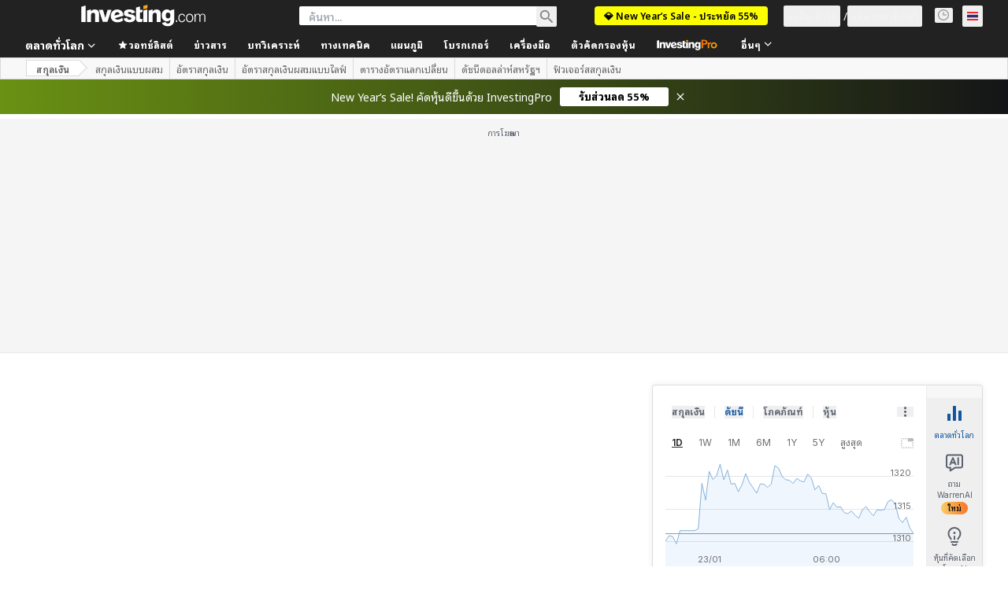

--- FILE ---
content_type: application/javascript
request_url: https://cdn.investing.com/x/819c4ce/_next/static/chunks/pages/currencies/single-currency-crosses-15322b45702e1bc0.js
body_size: -318
content:
(self.webpackChunk_N_E=self.webpackChunk_N_E||[]).push([[8832,8879],{4589:(_,e,s)=>{(window.__NEXT_P=window.__NEXT_P||[]).push(["/currencies/single-currency-crosses",function(){return s(43903)}])},43903:(_,e,s)=>{"use strict";s.r(e),s.d(e,{__N_SSP:()=>r,default:()=>u});let n=s(41781).A;var r=!0;let u=n}},_=>{_.O(0,[1609,8992,4031,5573,2933,3103,58,5059,7231,37,5540,4308,5660,31,639,3588,1781,6593,636,8792],()=>_(_.s=4589)),_N_E=_.O()}]);

--- FILE ---
content_type: application/javascript
request_url: https://cdn.investing.com/x/819c4ce/_next/static/chunks/7126.03c1b88849127e99.js
body_size: 5539
content:
(self.webpackChunk_N_E=self.webpackChunk_N_E||[]).push([[7126],{3733:e=>{e.exports={"selection-arrow":"historical-data-v2_selection-arrow__3mX7U",menu:"historical-data-v2_menu__uJ2BW","menu-row":"historical-data-v2_menu-row__oRAlf","menu-row-text":"historical-data-v2_menu-row-text__ZgtVH",price:"historical-data-v2_price__atUfP"}},4805:(e,t,a)=>{"use strict";a.d(t,{A:()=>c});var l=a(67684),r=a(37876),s=a(15039),n=a.n(s),i=a(31552),o=a(65641);let c=e=>{let{header:t,description:a,className:s,headingClassName:c,isWarrenButton:d,warrenTitle:m}=e,u=(0,o.K7)(m||o.$r.warrenAIHooksEquityOvKeyStats);return(0,r.jsxs)("div",{className:n()("flex flex-col items-start gap-y-5 sm:flex-row sm:flex-wrap sm:justify-between sm:gap-x-10",c),children:[(0,r.jsxs)("div",{className:"flex flex-wrap items-start gap-1.5",children:[(0,r.jsx)("h2",{className:n()("text-xl/7 font-bold sm:text-3xl/8 md:whitespace-nowrap"),"data-test":"section-sub-title",children:t}),(0,r.jsx)(i.D,{text:a,className:s})]}),d&&m&&u&&(0,r.jsx)(o.SQ,(0,l._)({},u))]})}},21027:(e,t,a)=>{"use strict";a.d(t,{W:()=>i});var l=a(14232),r=a(9288),s=a(91019);let n={number:function(){let e=arguments.length>0&&void 0!==arguments[0]?arguments[0]:"";if("string"!=typeof e)return e;{let t=+e.replace(/,/g,"");return Number.isNaN(t)?0:t}},text:e=>e,dir:e=>({strong_sell:0,sell:1,neutral:2,buy:3,strong_buy:4,"":5})[e],bigNumber:function(){let e=arguments.length>0&&void 0!==arguments[0]?arguments[0]:"";return s.A.bigNumberToRealNumber(e)||0},volume:function(){let e=arguments.length>0&&void 0!==arguments[0]?arguments[0]:"";if("string"!=typeof e)return e;{let t=parseFloat(e);return e.includes("M")?1e6*t:e.includes("K")?1e3*t:e.includes("B")?1e9*t:t}}},i=e=>{let[t,a]=(0,l.useState)(null);return{makeSorter:function(t){let l=arguments.length>1&&void 0!==arguments[1]?arguments[1]:"number";return function(r){let s=arguments.length>1&&void 0!==arguments[1]&&arguments[1];e&&e(t,r,n[l],s),a({key:t,order:r,isDefaultOrder:!1})}},columnSortState:e=>t&&t.key===e?t.order:r.x.NONE,clearSortingState:()=>a(null)}}},57126:(e,t,a)=>{"use strict";a.r(t),a.d(t,{default:()=>ei});var l,r,s=a(37876),n=a(14232),i=a(60332),o=a(65824),c=a(76355),d=a(67684),m=a(62701),u=a(5811),x=a(56829),h=a(84767),g=a(9288);let f=n.createContext({columnSortState:()=>g.x.NONE,makeSorter:()=>()=>{}});var p=a(4805),v=a(16542),b=function(e){return e.date="_Date",e.historical_data_last="_historical_data_last",e.open="_open",e.high="_High",e.low="_Low",e.volume="_cross_rates_tool_Indices_vol",e.change_in_percents="_change_in_percents",e.highest="_hist_highest_value",e.lowest="_hist_lowest_value",e.difference="_hist_difference_value",e.average="_hist_average_value",e.timeframe="_time_frame",e.daily="_Daily",e.weekly="_Weekly",e.monthly="_Monthly",e.apply="_datePickerApplyButton",e}({}),w=a(15039),_=a.n(w),j=a(3733),N=a.n(j);let D=e=>{let{timeFrame:t,onTimeFrameChange:a}=e,{t:l}=(0,v.A)(),[r,i]=(0,n.useState)(!1),o=(0,n.useRef)(null),c=[{id:h.a.DAILY,label:l(b.daily),value:h.a.DAILY},{id:h.a.WEEKLY,label:l(b.weekly),value:h.a.WEEKLY},{id:h.a.MONTHLY,label:l(b.monthly),value:h.a.MONTHLY}],d=c.find(e=>e.value===t);return(0,n.useEffect)(()=>{function e(e){o.current&&!o.current.contains(e.target)&&i(!1)}return r?document.addEventListener("mousedown",e):document.removeEventListener("mousedown",e),()=>{document.removeEventListener("mousedown",e)}},[r]),(0,s.jsxs)("div",{ref:o,className:_()(N()["selection-arrow"],"relative flex flex-1 items-center justify-start gap-1 rounded border border-solid border-[#CFD4DA] bg-white bg-select-custom px-3 py-2 text-sm leading-5 text-[#333] shadow-select sm:w-[210px] ".concat(r?"!border-inv-blue-500":"")),onClick:()=>i(!r),children:[(0,s.jsx)("span",{className:"flex-1",children:null==d?void 0:d.label}),r&&(0,s.jsx)("div",{className:N().menu,children:c.map((e,t)=>(0,s.jsx)("div",{className:_()(N()["menu-row"],e.value===(null==d?void 0:d.value)?"bg-[#0A69E514]":""),onClick:()=>a(e.value),children:(0,s.jsx)("span",{className:N()["menu-row-text"],children:e.label},t)},t))})]})};var y=a(94008),k=a(55645);let C=e=>{let{selected:t,startDate:a,endDate:l,onClick:r,isOpened:n}=e,i=(0,y.S)(),o=[t,a,l].filter(e=>!!e).map(i).join(" - ");return(0,s.jsxs)("div",{onClick:r,className:"flex flex-1 items-center gap-3.5 rounded border border-solid border-[#CFD4DA] bg-white px-3.5 py-2 shadow-select ".concat(n?"!border-inv-blue-500":""),children:[(0,s.jsx)("div",{className:"flex flex-1 flex-col justify-center text-sm leading-5 text-[#333]",children:o}),(0,s.jsx)("span",{className:"h-4 w-4",children:(0,s.jsx)(k.A,{})})]})};var E=a(52423);let M=e=>{let{startDate:t=null,endDate:a=null,maxDate:l=null,minDate:r=null,onDateRangeChange:i}=e,[o,c]=(0,n.useState)(t),[d,m]=(0,n.useState)(a),u=e=>{let[t,a]=e;i&&t&&a&&t<a&&i([t,a])},x=(0,n.useCallback)(e=>{if(o&&e&&o>=e){let t=new Date(e);return t.setMonth(t.getMonth()-1),t}return o},[o,d]),h=(0,n.useCallback)(e=>{if(e&&d&&e>=d){let t=new Date(e);return t.setMonth(t.getMonth()+1),t}return d},[o,d]),g=(0,n.useCallback)(e=>{let t=h(e);c(e),m(t),u([e,t])},[o,d]),f=(0,n.useCallback)(e=>{let t=x(e);m(e),c(t),u([t,e])},[o,d]);return(0,s.jsxs)(s.Fragment,{children:[(0,s.jsx)(E.C,{onChange:g,value:o,maxDate:l,minDate:r}),(0,s.jsx)(E.C,{onChange:f,value:d,maxDate:l,minDate:r})]})};function A(){return(A=Object.assign?Object.assign.bind():function(e){for(var t=1;t<arguments.length;t++){var a=arguments[t];for(var l in a)({}).hasOwnProperty.call(a,l)&&(e[l]=a[l])}return e}).apply(null,arguments)}let S=function(e){return n.createElement("svg",A({xmlns:"http://www.w3.org/2000/svg",width:16,height:16,fill:"none",viewBox:"0 0 16 16"},e),l||(l=n.createElement("g",{filter:"url(#back_right_svg__a)"},n.createElement("path",{stroke:"#fff",strokeWidth:2,d:"M1 8h12m0 0l-6 6m6-6L7 2"}))),r||(r=n.createElement("defs",null,n.createElement("filter",{id:"back_right_svg__a",width:16,height:20,x:0,y:0,colorInterpolationFilters:"sRGB",filterUnits:"userSpaceOnUse"},n.createElement("feFlood",{floodOpacity:0,result:"BackgroundImageFix"}),n.createElement("feBlend",{in:"SourceGraphic",in2:"BackgroundImageFix",result:"shape"}),n.createElement("feColorMatrix",{in:"SourceAlpha",result:"hardAlpha",values:"0 0 0 0 0 0 0 0 0 0 0 0 0 0 0 0 0 0 127 0"}),n.createElement("feOffset",{dy:4}),n.createElement("feGaussianBlur",{stdDeviation:2}),n.createElement("feComposite",{in2:"hardAlpha",k2:-1,k3:1,operator:"arithmetic"}),n.createElement("feColorMatrix",{values:"0 0 0 0 0 0 0 0 0 0 0 0 0 0 0 0 0 0 0.05 0"}),n.createElement("feBlend",{in2:"shape",result:"effect1_innerShadow_12487_418731"})))))},L=e=>{let{applyChanges:t,text:a}=e;return(0,s.jsxs)("div",{onClick:t,className:"flex cursor-pointer items-center gap-3 rounded bg-v2-blue py-2.5 pl-4 pr-6 shadow-button hover:bg-[#116BCC]",children:[(0,s.jsx)("span",{className:"h-4 w-4 rounded-sm rtl:rotate-180",children:(0,s.jsx)(S,{})}),(0,s.jsx)("span",{className:"text-center text-sm font-bold leading-5 text-white",children:a})]})},R=e=>{let{dateRange:t,onDateRangeChange:a}=e,{t:l}=(0,v.A)(),[r,i]=(0,n.useState)(!1),[o,c]=(0,n.useState)((0,d._)({},t)),m=(0,n.useCallback)(()=>{c((0,d._)({},o)),i(!1)},[o]),u=(0,n.useRef)(null);return(0,n.useEffect)(()=>{function e(e){if(!u.current)return;let t=null==e?void 0:e.target;null===t||u.current.contains(t)||m()}return window.addEventListener("mousedown",e,!0),()=>window.removeEventListener("mousedown",e,!0)},[r]),(0,n.useEffect)(()=>{c((0,d._)({},t))},[t]),(0,s.jsxs)(s.Fragment,{children:[(0,s.jsx)(C,{startDate:null==t?void 0:t.startDate,endDate:null==t?void 0:t.endDate,onClick:()=>i(!0),isOpened:r}),r&&(0,s.jsxs)("div",{className:"absolute right-0 top-[42px] z-5 inline-flex flex-col items-end gap-4 rounded border border-solid bg-white p-4 shadow-secondary",ref:u,children:[(0,s.jsx)("div",{className:"flex items-start gap-3",children:(0,s.jsx)(M,{startDate:null==o?void 0:o.startDate,endDate:null==o?void 0:o.endDate,onDateRangeChange:e=>{let[t,a]=e;c({startDate:t,endDate:a})},maxDate:new Date})}),(0,s.jsx)(L,{applyChanges:()=>{o.startDate&&o.endDate&&(a({startDate:o.startDate,endDate:o.endDate}),m())},text:l(b.apply)})]})]})};var F=a(34688);let O={last:"last",high:"high",low:"low",open:"open",changePercent:"changePercent",volume:"volume",date:"date",historicalDataLast:"last"},P={historical:{date:{label:b.date,key:O.date},last:{label:b.historical_data_last,key:O.historicalDataLast},open:{label:b.open,key:O.open},high:{label:b.high,key:O.high},low:{label:b.low,key:O.low},volume:{label:b.volume,key:O.volume},changePercent:{label:b.change_in_percents,key:O.changePercent}}},W=[P.historical.date,P.historical.last,P.historical.open,P.historical.high,P.historical.low,P.historical.volume,P.historical.changePercent];var H=a(75660);let T="historicalData",Y=(0,u.PA)(()=>{let{dataStore:{pageInfoStore:{titles:{h3_head:e}},historicalDataStore:{showVolume:t},authStore:a}}=(0,x.P)(),{parser:l}=(0,F.A)(),{t:r}=(0,v.A)(),{rows:i}=(0,n.useContext)(f),o=W.map(e=>{let{key:t,label:a}=e;return{key:t,label:r(a)}}).filter(e=>{let{key:a}=e;return a!==O.volume||t}),c=new Map;return c.set(T,()=>({headers:o,data:null==i?void 0:i.map(e=>({[O.date]:l.getUTCDateAsShortDate(1e3*e.rowDateRaw),[O.last]:e.last_close,[O.open]:e.last_open,[O.high]:e.last_max,[O.low]:e.last_min,[O.volume]:e.volume,[O.changePercent]:"".concat(e.change_precent,"%")}))})),(0,s.jsx)(H.A,{fieldMap:T,fileName:e,exportDataHandler:c,isLoggedIn:a.isLoggedIn||!1,buttonType:"textOnRight",textLength:"short",buttonStyle:"blue"})}),I=e=>{let{timeFrame:t,onTimeFrameChange:a,dateRange:l,onDateRangeChange:r}=e,{t:n}=(0,v.A)();return(0,s.jsxs)("div",{className:"sm:flex sm:items-end sm:justify-between",children:[(0,s.jsxs)("div",{className:"mb-[23px] flex flex-col gap-3 sm:mb-0",children:[(0,s.jsx)("div",{className:"text-xs font-semibold leading-4 tracking-[0.2px] text-v2-black",children:n(b.timeframe)}),(0,s.jsx)(D,{timeFrame:t,onTimeFrameChange:a})]}),(0,s.jsxs)("div",{className:"relative flex items-center md:gap-6",children:[(0,s.jsx)(Y,{}),(0,s.jsx)(R,{dateRange:l,onDateRangeChange:r})]})]})};var B=a(82358),U=a(44423);let V=e=>{let{showVolume:t}=e,{t:a}=(0,v.A)(),l="text-v2-black font-semibold text-xs leading-4 tracking-[0.2px] text-right rtl:text-right w-[10%]",{columnSortState:r,makeSorter:i}=(0,n.useContext)(f);return(0,s.jsx)("thead",{className:"relative after:absolute after:bottom-0 after:left-0 after:right-0 after:h-px after:bg-[#ECEDEF]",children:(0,s.jsxs)("tr",{className:"h-[41px]",children:[(0,s.jsx)(U.M_,{className:"sticky left-0 min-w-[106px] bg-white text-left font-semibold text-v2-black",label:a(b.date),sortOrder:r(B.M.Date),sortHandler:i(B.M.Date,"number"),wrapperClassName:"!block md:!inline-flex"}),(0,s.jsx)(U.M_,{className:"".concat(l," min-w-[77px]"),label:a(b.historical_data_last),sortOrder:r(B.M.LastClose),sortHandler:i(B.M.LastClose,"number"),wrapperClassName:"!block md:!inline-flex"}),(0,s.jsx)(U.M_,{className:"".concat(l," min-w-[77px]"),label:a(b.open),sortOrder:r(B.M.LastOpen),sortHandler:i(B.M.LastOpen,"number"),wrapperClassName:"!block md:!inline-flex"}),(0,s.jsx)(U.M_,{className:"".concat(l," min-w-[77px]"),label:a(b.high),sortOrder:r(B.M.LastMax),sortHandler:i(B.M.LastMax,"number"),wrapperClassName:"!block md:!inline-flex"}),(0,s.jsx)(U.M_,{className:"".concat(l," min-w-[77px]"),label:a(b.low),sortOrder:r(B.M.LastMin),sortHandler:i(B.M.LastMin,"number"),wrapperClassName:"!block md:!inline-flex"}),t&&(0,s.jsx)(U.M_,{className:"".concat(l," min-w-[87px]"),label:a(b.volume),sortOrder:r(B.M.Volume),sortHandler:i(B.M.Volume,"volume"),wrapperClassName:"!block md:!inline-flex"}),(0,s.jsx)(U.M_,{className:"".concat(l," min-w-[82px]"),label:a(b.change_in_percents),sortOrder:r(B.M.ChangePercent),sortHandler:i(B.M.ChangePercent,"number"),wrapperClassName:"!block md:!inline-flex"})]})})};var K=a(11075),G=a(32340),q=a(91019),z=a(77229);let X=e=>e===G.cW.UP?"text-positive-main":e===G.cW.DOWN?"text-negative-main":"",J=n.memo(e=>{let{historyDataRow:t,showVolume:a}=e,{dataStore:{editionStore:{edition:l}}}=(0,x.P)(),r=(0,n.useMemo)(()=>"greenFont"===t.direction_color?G.cW.UP:"redFont"===t.direction_color?G.cW.DOWN:G.cW.NATURAL,[t.direction_color]),i=(0,n.useMemo)(()=>{let e=q.A.formatPercentStringToNumber(t.change_precent);return e>0?G.cW.UP:e<0?G.cW.DOWN:G.cW.NATURAL},[t.change_precent]);return(0,s.jsxs)("tr",{className:_()("relative h-[41px] after:absolute after:bottom-0 after:left-0 after:right-0 after:h-px after:bg-[#ECEDEF] hover:bg-secondary",N().price),children:[(0,s.jsx)(K.Ml,{className:"sticky left-0 min-w-[106px] overflow-hidden text-ellipsis whitespace-nowrap bg-white text-left align-middle text-sm font-semibold leading-4 text-v2-black sm:bg-inherit",timestamp:(0,z.HI)(new Date(1e3*t.rowDateRaw),l.edition,z.EO.DAY_MONTH_YEAR,z.ow.TEXT,!0)}),(0,s.jsx)(G.uF,{value:t.last_close,direction:r,prefixDirection:!1,className:_()("min-w-[77px] text-right align-middle text-sm font-normal leading-5 rtl:text-right",X(r))}),(0,s.jsx)("td",{className:"min-w-[77px] text-right align-middle text-sm font-normal leading-5 text-v2-black rtl:text-right","data-test":"relative-most-active-last",children:t.last_open}),(0,s.jsx)("td",{className:"min-w-[77px] text-right align-middle text-sm font-normal leading-5 text-v2-black rtl:text-right","data-test":"relative-most-active-last",children:t.last_max}),(0,s.jsx)("td",{className:"min-w-[77px] text-right align-middle text-sm font-normal leading-5 text-v2-black rtl:text-right","data-test":"relative-most-active-last",children:t.last_min}),a&&(0,s.jsx)("td",{className:"min-w-[87px] text-right align-middle text-sm font-normal leading-5 text-v2-black rtl:text-right","data-test":"relative-most-active-vol",children:t.volume}),(0,s.jsx)(G.q5,{className:_()("min-w-[82px] whitespace-nowrap text-right align-middle text-sm font-bold leading-5 rtl:text-right",X(i)),align:"end",value:q.A.formatPercentStringToNumber(t.change_precent),precision:2})]})}),Q=e=>{let{label:t,value:a,className:l}=e;return(0,s.jsxs)("div",{className:_()("flex basis-1/2 flex-col items-start gap-1.5 sm:basis-[33.333%] md:basis-auto md:flex-row md:gap-2",l),children:[(0,s.jsxs)("div",{className:"self-stretch text-xs font-normal leading-4 text-black",children:[t,":"]}),(0,s.jsx)("div",{dir:"ltr",className:"self-stretch text-xs font-semibold leading-4 text-black rtl:text-right",children:a})]})},Z=n.memo(e=>{let{historyDataSummary:t}=e,{t:a}=(0,v.A)();return(0,s.jsxs)("div",{className:"mb-5 mt-5 flex flex-wrap gap-y-5 border-b border-solid border-[#E4EAF1] after:mb-[50px] md:mt-0 md:flex-nowrap md:justify-between md:px-1.5 md:py-3 md:after:mb-0 md:after:content-none",children:[(0,s.jsx)(Q,{label:a(b.highest),value:null==t?void 0:t.last_highest,className:"md:order-1"}),(0,s.jsx)(Q,{label:a(b.change_in_percents),value:null==t?void 0:t.last_change_percent,className:"md:order-5"}),(0,s.jsx)(Q,{label:a(b.average),value:null==t?void 0:t.last_avarage_total,className:"md:order-4"}),(0,s.jsx)(Q,{label:a(b.difference),value:null==t?void 0:t.last_difference,className:"md:order-3"}),(0,s.jsx)(Q,{label:a(b.lowest),value:null==t?void 0:t.last_lowest,className:"md:order-2"})]})}),$=e=>{let{rows:t,summary:a,showVolume:l=!0}=e;return(0,s.jsxs)(s.Fragment,{children:[(0,s.jsx)("div",{className:"mt-6 flex flex-col items-start overflow-x-auto p-0 md:pl-1",children:(0,s.jsxs)("table",{className:"freeze-column-w-1 w-full overflow-x-auto text-xs leading-4",children:[(0,s.jsx)(V,{showVolume:l}),(0,s.jsx)("tbody",{children:t.map(e=>(0,s.jsx)(J,{historyDataRow:e,showVolume:l},e.rowDateRaw))})]})}),(0,s.jsx)(Z,{historyDataSummary:a})]})},ee=e=>{let{showVolume:t,summary:a}=e,{rows:l}=(0,n.useContext)(f);return l&&(null==l?void 0:l.length)!==0?(0,s.jsx)($,{rows:l,showVolume:t,summary:a}):null},et=(0,u.PA)(e=>{let{header:t,description:a,timeFrame:l,onTimeFrameChange:r,dateRange:n,onDateRangeChange:i,summary:o,showVolume:c}=e;return(0,s.jsxs)("div",{className:"mb-4 md:mb-10",children:[(0,s.jsx)(p.A,{header:t,description:a,className:"!max-w-[200px] sm:!max-w-[250px]",headingClassName:"mb-6"}),(0,s.jsx)(I,{timeFrame:l,onTimeFrameChange:r,dateRange:n,onDateRangeChange:i}),(0,s.jsx)(ee,{showVolume:c,summary:o})]})});var ea=a(21027);let el=e=>{let t=(e.getMonth()+1).toString(),a=(null==t?void 0:t.length)>1?t:"0".concat(t),l=e.getDate().toString(),r=(null==l?void 0:l.length)>1?l:"0".concat(l);return"".concat(e.getFullYear(),"-").concat(a,"-").concat(r)},er=(0,u.PA)(e=>{var t,a,l;let{}=e,{dataStore:{instrumentStore:r,historicalDataStore:i,pageInfoStore:o}}=(0,x.P)(),[c,u]=(0,n.useState)(i.historicalData),[g,p]=(0,n.useState)({dateRange:i.dateRange,timeFrame:i.timeFrame}),v=(0,n.useCallback)((e,t,a)=>{u({data:null==i?void 0:i.sort(e,t,a),summary:null==c?void 0:c.summary})},[i.historicalData]),{columnSortState:b,makeSorter:w,clearSortingState:_}=(0,ea.W)(v),j=el(g.dateRange.startDate),N=el(g.dateRange.endDate),D=i.showVolume;return(0,n.useEffect)(()=>{u(i.historicalData)},[i.historicalData]),(0,n.useEffect)(()=>{var e,t;i.fetch({instrumentId:null==(t=r.instrument)||null==(e=t.base)?void 0:e.id,startDate:j,endDate:N,timeFrame:g.timeFrame,addMissingRows:!1})},[g]),(0,s.jsx)(f.Provider,{value:{rows:null!=(l=null==c?void 0:c.data)?l:[],columnSortState:b,makeSorter:w},children:(0,s.jsx)(et,{header:null==(t=o.titles)?void 0:t.h3_head,description:null==(a=o.titles)?void 0:a.htmlfrontDesc,timeFrame:g.timeFrame,onTimeFrameChange:e=>{p({dateRange:(e=>{switch(e){case h.a.DAILY:return i.getMonthRange();case h.a.WEEKLY:return i.getYearRange();case h.a.MONTHLY:return i.getTwoYearsRange();default:return g.dateRange}})(e),timeFrame:e}),_()},dateRange:g.dateRange,onDateRangeChange:e=>{p((0,m._)((0,d._)({},g),{dateRange:e})),_()},summary:null==c?void 0:c.summary,showVolume:D})})});var es=a(28917);let en=()=>(0,s.jsxs)(s.Fragment,{children:[(0,s.jsx)(i.A,{}),(0,s.jsx)(o.Ad,{slot:"tnb_all_positions",customHeight:"104px",className:"mt-8 md:hidden"}),(0,s.jsx)(c.c,{className:"mb-[26px] sm:mb-[34px]"}),(0,s.jsx)(er,{}),(0,s.jsx)(o.Ad,{slot:"mid_page_1",label:"Advertisement",className:"my-10 !mt-7 md:hidden"}),(0,s.jsx)(es.x,{})]}),ei=()=>(0,s.jsx)(en,{})}}]);